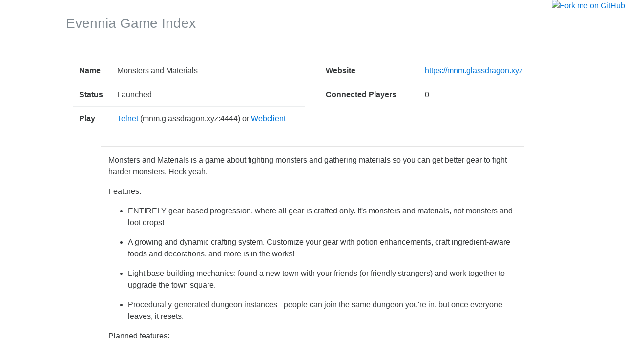

--- FILE ---
content_type: text/html; charset=utf-8
request_url: http://games.evennia.com/game/monsters-and-materials
body_size: 1879
content:
<!DOCTYPE html>
<html lang="en">
  <head>
    <meta charset="utf-8">
    <meta http-equiv="X-UA-Compatible" content="IE=edge">
    <meta name="viewport" content="width=device-width, initial-scale=1, shrink-to-fit=no">
    <!-- The above 3 meta tags *must* come first in the head; any other head content must come *after* these tags -->
    <meta name="description" content="">
    <meta name="author" content="">

    <link rel="icon" href="/static/img/favicon.ico">

    <title>
    
      Monsters and Materials - Evennia Game Index
    
    </title>

    <link href="/static/css/bootstrap.min.css" rel="stylesheet">

    <link href="https://cdnjs.cloudflare.com/ajax/libs/tether/1.2.0/css/tether.min.css" rel="stylesheet">
    <link href="/static/css/narrow-jumbotron.css" rel="stylesheet">
    
<link href="/static/css/pages/game_detail.css" rel="stylesheet">

  </head>

  <body>

    <div class="container">
      <div class="header clearfix">
        <a href="/"><h3 class="text-muted">Evennia Game Index</h3></a>
      </div>

      
<div class="row game-table-row">
  <div class="col-sm-6">
  <table class="table game-detail-table">
    <tr>
      <th>Name</th>
      <td>
        Monsters and Materials
      </td>
    </tr>
    <tr>
      <th>Status</th>
      <td>Launched</td>
    </tr>
    <tr>
      <th>Play</th>
      <td><a href="telnet://mnm.glassdragon.xyz:4444"> Telnet</a>
	    (mnm.glassdragon.xyz:4444) or <a href="https://mnm.glassdragon.xyz/webclient">Webclient</a>
      </td>
    </tr>
  </table>
  </div>

  <div class="col-sm-6">
  <table class="table game-detail-table">
    <tr>
      <th>Website</th>
      <td>
        
        <a href="https://mnm.glassdragon.xyz">https://mnm.glassdragon.xyz</a>
        
      </td>
    </tr>
    <tr>
      <th>Connected Players</th>
      <td>0</td>
    </tr>
  </table>
  </div>
</div>


<div class="row game-overview-row">
  <div class="col-sm-1"></div>
  <div class="col-sm-10 game-overview-text">
    <p>Monsters and Materials is a game about fighting monsters and gathering materials so you can get better gear to fight harder monsters. Heck yeah.</p>
<p>Features:</p>
<ul>
<li>
<p>ENTIRELY gear-based progression, where all gear is crafted only. It's monsters and materials, not monsters and loot drops!</p>
</li>
<li>
<p>A growing and dynamic crafting system. Customize your gear with potion enhancements, craft ingredient-aware foods and decorations, and more is in the works!</p>
</li>
<li>
<p>Light base-building mechanics: found a new town with your friends (or friendly strangers) and work together to upgrade the town square.</p>
</li>
<li>
<p>Procedurally-generated dungeon instances - people can join the same dungeon you're in, but once everyone leaves, it resets.</p>
</li>
</ul>
<p>Planned features:</p>
<ul>
<li>
<p>More housing customization, like painting the walls and laying flooring.</p>
</li>
<li>
<p>Pets! Tame wandering critters; take them with you on adventures or let them say home.</p>
</li>
<li>
<p>Vanity clothing and profile styles</p>
</li>
<li>
<p>And more!</p>
</li>
</ul>
<p>https://mnm.glassdragon.xyz/wiki/</p>
  </div>
  <div class="col-sm-1"></div>
</div>



      <footer class="footer">
        <p>&copy; Greg Taylor 2016-2022</p>
        <a href="https://github.com/gtaylor/evennia-game-index">
          <img style="position: absolute; top: 0; right: 0; border: 0;"
               src="https://camo.githubusercontent.com/e7bbb0521b397edbd5fe43e7f760759336b5e05f/68747470733a2f2f73332e616d617a6f6e6177732e636f6d2f6769746875622f726962626f6e732f666f726b6d655f72696768745f677265656e5f3030373230302e706e67" alt="Fork me on GitHub" data-canonical-src="https://s3.amazonaws.com/github/ribbons/forkme_right_green_007200.png">
        </a>
      </footer>

    </div> <!-- /container -->


    <!-- Bootstrap core JavaScript
    ================================================== -->
    <!-- Placed at the end of the document so the pages load faster -->
    <script src="/static/js/jquery-2.2.3.min.js"></script>
    <script src="https://cdnjs.cloudflare.com/ajax/libs/tether/1.2.0/js/tether.min.js"></script>
    <script src="/static/js/bootstrap.min.js"></script>
    <!-- IE10 viewport hack for Surface/desktop Windows 8 bug -->
    <script src="/static/js/ie10-viewport-bug-workaround.js"></script>
    <script type="application/javascript">
      $(function () {
        $('[data-toggle="tooltip"]').tooltip()
      })
    </script>
  </body>
</html>

--- FILE ---
content_type: text/css
request_url: http://games.evennia.com/static/css/narrow-jumbotron.css
body_size: 748
content:
/* Space out content a bit */
body {
  padding-top: 1.5rem;
  padding-bottom: 1.5rem;
}

/* Everything but the jumbotron gets side spacing for mobile first views */
.header,
.game-table-row,
.footer {
  padding-right: 1rem;
  padding-left: 1rem;
}

/* Custom page header */
.header {
  padding-bottom: 1rem;
  border-bottom: .05rem solid #e5e5e5;
}
/* Make the masthead heading the same height as the navigation */
.header h3 {
  margin-top: 0;
  margin-bottom: 0;
  line-height: 3rem;
}

.header a:hover, a:active {
  text-decoration: none;
}

/* Custom page footer */
.footer {
  padding-top: 1.5rem;
  color: #777;
  border-top: .05rem solid #e5e5e5;
}

/* Customize container */
@media (min-width: 48em) {
  .container {
    max-width: 65rem;
  }
}
.container-narrow > hr {
  margin: 2rem 0;
}

.logo-col {
  text-align: center;
}

/* Supporting marketing content */
.game-table-row {
  margin: 2rem 0;
}
.game-table-row p + h4 {
  margin-top: 1.5rem;
}

/* Responsive: Portrait tablets and up */
@media screen and (min-width: 48em) {
  /* Remove the padding we set earlier */
  .header,
  .game-table-row,
  .footer {
    padding-right: 0;
    padding-left: 0;
  }
  /* Space out the masthead */
  .header {
    margin-bottom: 2rem;
  }
  /* Remove the bottom border on the jumbotron for visual effect */
  .jumbotron {
    border-bottom: 0;
  }
}

span.unlaunched-game-state {
  color: #dd4b39;
  font-size: 11px;
  line-height: 0 !important;
  margin-left: 4px;
  vertical-align: super;
}

span.closed-development {
  color: #c1c0c0;
  font-size: 12px;
  margin-left: 1em;
}


--- FILE ---
content_type: text/css
request_url: http://games.evennia.com/static/css/pages/game_detail.css
body_size: 193
content:
div.game-table-row {
    margin-bottom: 1em;
}

table.game-detail-table {
    border-color: green;
}

table.game-detail-table tr:first-child * {
    border-top: none;
}

div.game-overview-row {
    margin-bottom:0.3em;
}

.game-overview-text {
    border-top: 0.05rem solid #e5e5e5;
    padding-top:1em;
}
